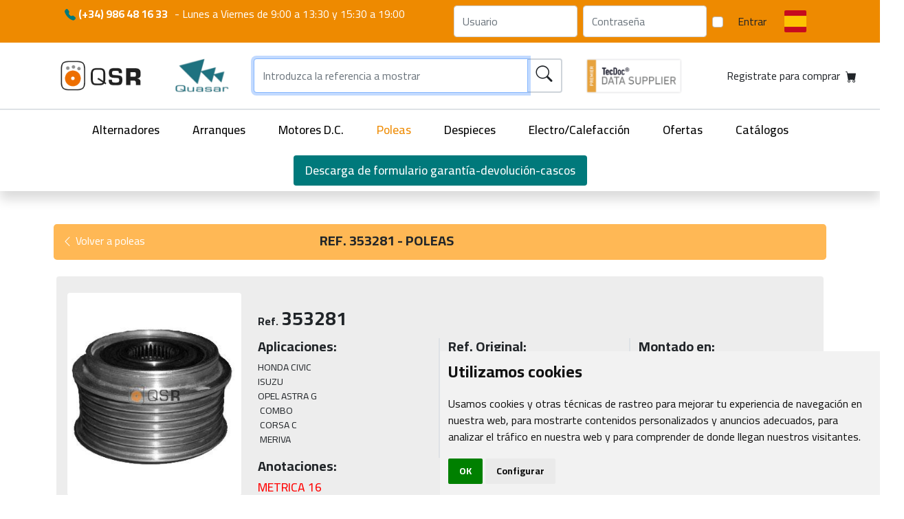

--- FILE ---
content_type: application/javascript
request_url: https://www.qsr.es/assets/js/logs.js
body_size: 419
content:
class GestioLog {
    constructor(props) {
        this.state = {
            esUserLoguejat: (props.esUserLoguejat === 1)
        };

        this.seccions = [
            'despieces',
            'poleas',
            'alternadors',
            'arranques',
            'electroventiladores',
            'motoresdc',
            'ofertas'
        ];
        this.url = '/controllers/log-users.php';
    }

    async LoguejarBuscarReferencia(referencia)
    {
        return await fetch(this.url, {
            method: 'POST',
            headers: {
                'Accept': 'application/json',
                'Content-Type': 'application/x-www-form-urlencoded'
            },
            body:  Object.entries({
                accio: 'buscar-referencia',
                referencia: referencia
            }).map(e => e.join('=')).join('&')
        });
    }

    async LoguejarVisita(path)
    {
        if (!this.EsSeccioLoguejable(path) || !this.state.esUserLoguejat)
            return null;

        return await fetch(this.url, {
            method: 'POST',
            headers: {
                'Accept': 'application/json',
                'Content-Type': 'application/x-www-form-urlencoded'
            },
            body:  Object.entries({
                accio: 'visita',
                seccio: path
            }).map(e => e.join('=')).join('&')
        });
    }

    EsSeccioLoguejable(actual)
    {
        return this.seccions.includes(actual);
    }
}